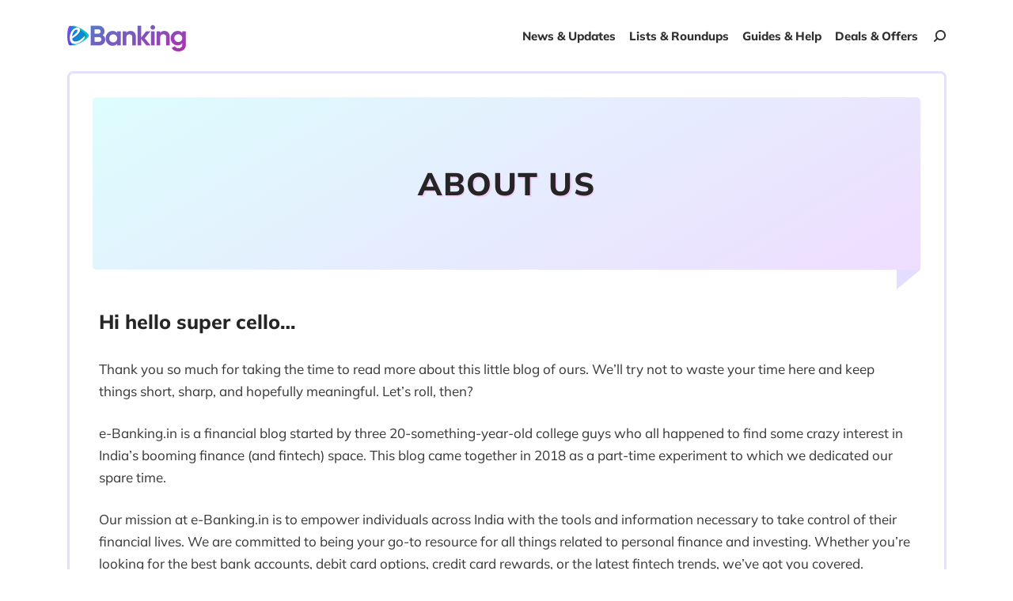

--- FILE ---
content_type: image/svg+xml
request_url: https://e-banking.in/wp-content/uploads/2021/09/wave.svg
body_size: -8
content:
<svg xmlns="http://www.w3.org/2000/svg" viewBox="0 0 1440 320"><path fill="#5f50ea" fill-opacity="1" d="M0,96L48,117.3C96,139,192,181,288,176C384,171,480,117,576,112C672,107,768,149,864,170.7C960,192,1056,192,1152,176C1248,160,1344,128,1392,112L1440,96L1440,320L1392,320C1344,320,1248,320,1152,320C1056,320,960,320,864,320C768,320,672,320,576,320C480,320,384,320,288,320C192,320,96,320,48,320L0,320Z" style="--darkreader-inline-fill:#181a1b;" data-darkreader-inline-fill=""></path></svg>